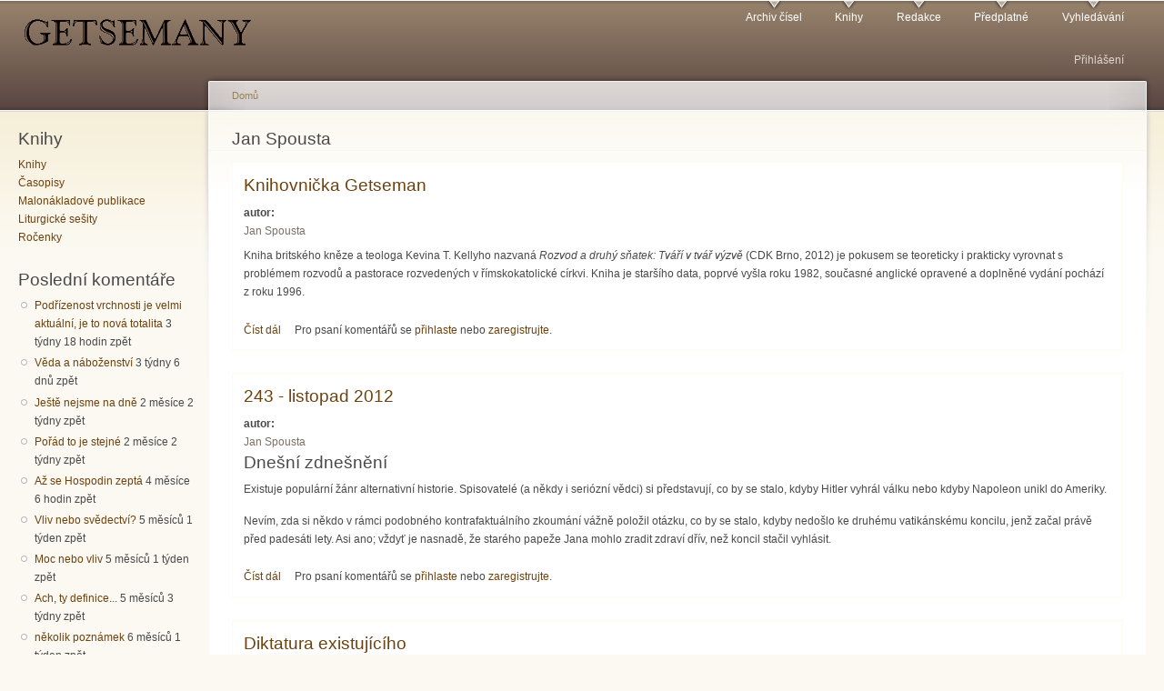

--- FILE ---
content_type: text/html; charset=utf-8
request_url: https://www.getsemany.cz/taxonomy/term/162
body_size: 7453
content:
<!DOCTYPE html PUBLIC "-//W3C//DTD XHTML+RDFa 1.0//EN"
  "http://www.w3.org/MarkUp/DTD/xhtml-rdfa-1.dtd">
<html xmlns="http://www.w3.org/1999/xhtml" xml:lang="cs" version="XHTML+RDFa 1.0" dir="ltr">

<head profile="http://www.w3.org/1999/xhtml/vocab">
  <meta http-equiv="Content-Type" content="text/html; charset=utf-8" />
<meta name="Generator" content="Drupal 7 (http://drupal.org)" />
<link rel="alternate" type="application/rss+xml" title="RSS - Jan Spousta" href="https://www.getsemany.cz/taxonomy/term/162/feed" />
<link rel="canonical" href="/taxonomy/term/162" />
<link rel="shortlink" href="/taxonomy/term/162" />
  <title>Jan Spousta | Getsemany</title>
  <link type="text/css" rel="stylesheet" href="https://www.getsemany.cz/files/css/css_xE-rWrJf-fncB6ztZfd2huxqgxu4WO-qwma6Xer30m4.css" media="all" />
<link type="text/css" rel="stylesheet" href="https://www.getsemany.cz/files/css/css_JoYP3SyEFWEMl4HgoN3y8m7tsdG7OJhA4tzrebCC8bs.css" media="all" />
<link type="text/css" rel="stylesheet" href="https://www.getsemany.cz/files/css/css_j9QwpBZ5dsqAnmC_MYDmoPA7ut3iCgwKF4Tz1eL324U.css" media="all" />
<link type="text/css" rel="stylesheet" href="https://www.getsemany.cz/files/css/css_71lI3XGB9OfVL62ClwvdQ7o4O1qqv_1QYbAWSQcuwBw.css" media="all" />
<link type="text/css" rel="stylesheet" href="https://www.getsemany.cz/files/css/css_k3snrbsthqot7V7ccRZHS9OkCZkwBv4adtNieIVlbEU.css" media="print" />

<!--[if lt IE 7]>
<link type="text/css" rel="stylesheet" href="https://www.getsemany.cz/themes/garland/fix-ie.css?rf0gc4" media="all" />
<![endif]-->
  <script type="text/javascript" src="https://www.getsemany.cz/files/js/js_YD9ro0PAqY25gGWrTki6TjRUG8TdokmmxjfqpNNfzVU.js"></script>
<script type="text/javascript" src="https://www.getsemany.cz/files/js/js_2-RmncS-Lwr4fURf0NLQEEVFG_MazUo3IfaCzgaC15s.js"></script>
<script type="text/javascript">
<!--//--><![CDATA[//><!--
(function(i,s,o,g,r,a,m){i["GoogleAnalyticsObject"]=r;i[r]=i[r]||function(){(i[r].q=i[r].q||[]).push(arguments)},i[r].l=1*new Date();a=s.createElement(o),m=s.getElementsByTagName(o)[0];a.async=1;a.src=g;m.parentNode.insertBefore(a,m)})(window,document,"script","https://www.google-analytics.com/analytics.js","ga");ga("create", "UA-68657733-1", {"cookieDomain":"auto"});ga("set", "anonymizeIp", true);ga("send", "pageview");
//--><!]]>
</script>
<script type="text/javascript">
<!--//--><![CDATA[//><!--
jQuery.extend(Drupal.settings, {"basePath":"\/","pathPrefix":"","setHasJsCookie":0,"ajaxPageState":{"theme":"garland","theme_token":"Tl9he6Tv2QSSsnxiRTAH0UvfR--dTOeCFV6Gr4AwSAs","js":{"misc\/jquery.js":1,"misc\/jquery-extend-3.4.0.js":1,"misc\/jquery-html-prefilter-3.5.0-backport.js":1,"misc\/jquery.once.js":1,"misc\/drupal.js":1,"public:\/\/languages\/cs_sqeTRDLc8KW621VgYIsKRz3WrzGDT-m3r7DsAv54hIo.js":1,"sites\/all\/modules\/lightbox2\/js\/lightbox.js":1,"sites\/all\/modules\/google_analytics\/googleanalytics.js":1,"0":1},"css":{"modules\/system\/system.base.css":1,"modules\/system\/system.menus.css":1,"modules\/system\/system.messages.css":1,"modules\/system\/system.theme.css":1,"modules\/book\/book.css":1,"modules\/comment\/comment.css":1,"modules\/field\/theme\/field.css":1,"modules\/node\/node.css":1,"modules\/search\/search.css":1,"modules\/user\/user.css":1,"sites\/all\/modules\/views\/css\/views.css":1,"sites\/all\/modules\/ctools\/css\/ctools.css":1,"sites\/all\/modules\/lightbox2\/css\/lightbox.css":1,"modules\/taxonomy\/taxonomy.css":1,"themes\/garland\/style.css":1,"themes\/garland\/print.css":1,"themes\/garland\/fix-ie.css":1}},"lightbox2":{"rtl":"0","file_path":"\/(\\w\\w\/)public:\/","default_image":"\/sites\/all\/modules\/lightbox2\/images\/brokenimage.jpg","border_size":10,"font_color":"000","box_color":"fff","top_position":"","overlay_opacity":"0.8","overlay_color":"000","disable_close_click":true,"resize_sequence":0,"resize_speed":400,"fade_in_speed":400,"slide_down_speed":600,"use_alt_layout":false,"disable_resize":false,"disable_zoom":false,"force_show_nav":false,"show_caption":true,"loop_items":false,"node_link_text":"View Image Details","node_link_target":false,"image_count":"Image !current of !total","video_count":"Video !current of !total","page_count":"Page !current of !total","lite_press_x_close":"press \u003Ca href=\u0022#\u0022 onclick=\u0022hideLightbox(); return FALSE;\u0022\u003E\u003Ckbd\u003Ex\u003C\/kbd\u003E\u003C\/a\u003E to close","download_link_text":"","enable_login":false,"enable_contact":false,"keys_close":"c x 27","keys_previous":"p 37","keys_next":"n 39","keys_zoom":"z","keys_play_pause":"32","display_image_size":"","image_node_sizes":"()","trigger_lightbox_classes":"","trigger_lightbox_group_classes":"","trigger_slideshow_classes":"","trigger_lightframe_classes":"","trigger_lightframe_group_classes":"","custom_class_handler":0,"custom_trigger_classes":"","disable_for_gallery_lists":true,"disable_for_acidfree_gallery_lists":true,"enable_acidfree_videos":true,"slideshow_interval":5000,"slideshow_automatic_start":true,"slideshow_automatic_exit":true,"show_play_pause":true,"pause_on_next_click":false,"pause_on_previous_click":true,"loop_slides":false,"iframe_width":600,"iframe_height":400,"iframe_border":1,"enable_video":false,"useragent":"Mozilla\/5.0 (compatible; AhrefsBot\/7.0; +http:\/\/ahrefs.com\/robot\/)"},"googleanalytics":{"trackOutbound":1,"trackMailto":1,"trackDownload":1,"trackDownloadExtensions":"7z|aac|arc|arj|asf|asx|avi|bin|csv|doc(x|m)?|dot(x|m)?|exe|flv|gif|gz|gzip|hqx|jar|jpe?g|js|mp(2|3|4|e?g)|mov(ie)?|msi|msp|pdf|phps|png|ppt(x|m)?|pot(x|m)?|pps(x|m)?|ppam|sld(x|m)?|thmx|qtm?|ra(m|r)?|sea|sit|tar|tgz|torrent|txt|wav|wma|wmv|wpd|xls(x|m|b)?|xlt(x|m)|xlam|xml|z|zip"},"urlIsAjaxTrusted":{"\/taxonomy\/term\/162?destination=taxonomy\/term\/162":true}});
//--><!]]>
</script>
</head>
<body class="html not-front not-logged-in one-sidebar sidebar-first page-taxonomy page-taxonomy-term page-taxonomy-term- page-taxonomy-term-162 fluid-width" >
  <div id="skip-link">
    <a href="#main-content" class="element-invisible element-focusable">Přejít k hlavnímu obsahu</a>
  </div>
      
  <div id="wrapper">
    <div id="container" class="clearfix">

      <div id="header">
        <div id="logo-floater">
                              <div id="branding"><strong><a href="/">
                          <img src="https://www.getsemany.cz/files/logo-getsemany.png" alt=" " title=" " id="logo" />
                                    </a></strong></div>
                          </div>

        <h2 class="element-invisible">Hlavní menu</h2><ul class="links inline main-menu"><li class="menu-29 first"><a href="/archiv" title="Archiv všech vydaných časopisů">Archiv čísel</a></li>
<li class="menu-94"><a href="/knihy" title="Obchod s knihami vydavatelství Síť">Knihy</a></li>
<li class="menu-93"><a href="/redakce" title="Kontakt na redakci">Redakce</a></li>
<li class="menu-99"><a href="/predplatne" title="Informace o předplatném papírové verze časopisu">Předplatné</a></li>
<li class="menu-95 last"><a href="/search" title="Prohledávání článků">Vyhledávání</a></li>
</ul>        <h2 class="element-invisible">Sekundární menu</h2><ul class="links inline secondary-menu"><li class="menu-3765 first last"><a href="/guzivatel/login" title="Umožní se přihlásit nebo registrovat na stránkách">Přihlášení</a></li>
</ul>      </div> <!-- /#header -->

              <div id="sidebar-first" class="sidebar">
            <div class="region region-sidebar-first">
    <div id="block-views-kniky2-block" class="block block-views clearfix">

    <h2 class="title">Knihy</h2>
  
  <div class="content">
    <div class="view view-kniky2 view-id-kniky2 view-display-id-block view-dom-id-7eec2efd01655e952c26e29a255c54da">
        
  
  
      <div class="view-content">
        <div class="views-row views-row-1 views-row-odd views-row-first">
      
  <div class="views-field views-field-name">        <span class="field-content"><a href="/knihy">Knihy</a></span>  </div>  </div>
  <div class="views-row views-row-2 views-row-even">
      
  <div class="views-field views-field-name">        <span class="field-content"><a href="/taxonomy/term/375">Časopisy</a></span>  </div>  </div>
  <div class="views-row views-row-3 views-row-odd">
      
  <div class="views-field views-field-name">        <span class="field-content"><a href="/taxonomy/term/187">Malonákladové publikace</a></span>  </div>  </div>
  <div class="views-row views-row-4 views-row-even">
      
  <div class="views-field views-field-name">        <span class="field-content"><a href="/taxonomy/term/191">Liturgické sešity</a></span>  </div>  </div>
  <div class="views-row views-row-5 views-row-odd views-row-last">
      
  <div class="views-field views-field-name">        <span class="field-content"><a href="/taxonomy/term/186">Ročenky</a></span>  </div>  </div>
    </div>
  
  
  
  
  
  
</div>  </div>
</div>
<div id="block-comment-recent" class="block block-comment clearfix">

    <h2 class="title">Poslední komentáře</h2>
  
  <div class="content">
    <div class="item-list"><ul><li class="first"><a href="/comment/10452#comment-10452">Podřízenost vrchnosti je velmi aktuální, je to nová totalita</a>&nbsp;<span>3 týdny 18 hodin zpět</span></li>
<li><a href="/comment/10451#comment-10451">Věda a náboženství</a>&nbsp;<span>3 týdny 6 dnů zpět</span></li>
<li><a href="/comment/10450#comment-10450">Ještě nejsme na dně</a>&nbsp;<span>2 měsíce 2 týdny zpět</span></li>
<li><a href="/comment/10449#comment-10449">Pořád to je stejné</a>&nbsp;<span>2 měsíce 2 týdny zpět</span></li>
<li><a href="/comment/10448#comment-10448">Až se Hospodin zeptá</a>&nbsp;<span>4 měsíce 6 hodin zpět</span></li>
<li><a href="/comment/10447#comment-10447">Vliv nebo svědectví?</a>&nbsp;<span>5 měsíců 1 týden zpět</span></li>
<li><a href="/comment/10446#comment-10446">Moc nebo vliv</a>&nbsp;<span>5 měsíců 1 týden zpět</span></li>
<li><a href="/comment/10445#comment-10445">Ach, ty definice...</a>&nbsp;<span>5 měsíců 3 týdny zpět</span></li>
<li><a href="/comment/10444#comment-10444">několik poznámek</a>&nbsp;<span>6 měsíců 1 týden zpět</span></li>
<li class="last"><a href="/comment/10443#comment-10443">Jak nakládají s mocí</a>&nbsp;<span>5 měsíců 6 dnů zpět</span></li>
</ul></div>  </div>
</div>
<div id="block-user-login" class="block block-user clearfix">

    <h2 class="title">Přihlášení</h2>
  
  <div class="content">
    <form action="/taxonomy/term/162?destination=taxonomy/term/162" method="post" id="user-login-form" accept-charset="UTF-8"><div><div class="form-item form-type-textfield form-item-name">
  <label for="edit-name">Uživatelské jméno <span class="form-required" title="Toto pole je vyžadováno.">*</span></label>
 <input type="text" id="edit-name" name="name" value="" size="15" maxlength="60" class="form-text required" />
</div>
<div class="form-item form-type-password form-item-pass">
  <label for="edit-pass">Heslo <span class="form-required" title="Toto pole je vyžadováno.">*</span></label>
 <input type="password" id="edit-pass" name="pass" size="15" maxlength="128" class="form-text required" />
</div>
<div class="item-list"><ul><li class="first"><a href="/guzivatel/register" title="Vytvořit nový uživatelský účet.">Vytvořit nový účet</a></li>
<li class="last"><a href="/guzivatel/password" title="Požádat o nové heslo prostřednictvím e-mailu.">Zaslat nové heslo</a></li>
</ul></div><input type="hidden" name="form_build_id" value="form-9DcjivTFzLWjHeWvtKC9mG5yuHNQZLb2I9GD7ba2SsQ" />
<input type="hidden" name="form_id" value="user_login_block" />
<div class="form-actions form-wrapper" id="edit-actions"><input type="submit" id="edit-submit" name="op" value="Přihlásit se" class="form-submit" /></div></div></form>  </div>
</div>
  </div>
        </div>
      
      <div id="center"><div id="squeeze"><div class="right-corner"><div class="left-corner">
          <h2 class="element-invisible">Jste zde</h2><div class="breadcrumb"><a href="/">Domů</a></div>                    <a id="main-content"></a>
          <div id="tabs-wrapper" class="clearfix">                                <h1 class="with-tabs">Jan Spousta</h1>
                              </div>                                                  <div class="clearfix">
              <div class="region region-content">
    <div id="block-system-main" class="block block-system clearfix">

    
  <div class="content">
    <div class="term-listing-heading"><div id="taxonomy-term-162" class="taxonomy-term vocabulary-vocabulary-1">

  
  <div class="content">
      </div>

</div>
</div><div id="node-2974" class="node node-book node-sticky node-teaser">

  
        <h2><a href="/node/2974">Knihovnička Getseman</a></h2>
    
  
  <div class="content clearfix">
    <div class="field field-name-taxonomy-vocabulary-1 field-type-taxonomy-term-reference field-label-above"><div class="field-label">autor:&nbsp;</div><div class="field-items"><div class="field-item even"><a href="/taxonomy/term/162" class="active">Jan Spousta</a></div></div></div><div class="field field-name-body field-type-text-with-summary field-label-hidden"><div class="field-items"><div class="field-item even"><p>
Kniha britského kněze a teologa
Kevina T. Kellyho nazvaná <em>Rozvod a druhý sňatek: Tváří v
tvář výzvě</em> (CDK Brno, 2012) je pokusem se teoreticky i
prakticky vyrovnat s problémem rozvodů a pastorace rozvedených v
římskokatolické církvi. Kniha je staršího data, poprvé vyšla
roku 1982, současné anglické opravené a doplněné vydání
pochází z roku 1996.</p></div></div></div>  </div>

  <div class="clearfix">
          <div class="links"><ul class="links inline"><li class="node-readmore first"><a href="/node/2974" rel="tag" title="Knihovnička Getseman">Číst dál<span class="element-invisible"> Knihovnička Getseman</span></a></li>
<li class="comment_forbidden last"><span>Pro psaní komentářů se <a href="/guzivatel/login?destination=comment/reply/2974%23comment-form">přihlaste</a> nebo <a href="/guzivatel/register?destination=comment/reply/2974%23comment-form">zaregistrujte</a>.</span></li>
</ul></div>
    
      </div>

</div>
<div id="node-2966" class="node node-book node-sticky node-teaser">

  
        <h2><a href="/node/2966">243 - listopad 2012</a></h2>
    
  
  <div class="content clearfix">
    <div class="field field-name-taxonomy-vocabulary-1 field-type-taxonomy-term-reference field-label-above"><div class="field-label">autor:&nbsp;</div><div class="field-items"><div class="field-item even"><a href="/taxonomy/term/162" class="active">Jan Spousta</a></div></div></div><div class="field field-name-body field-type-text-with-summary field-label-hidden"><div class="field-items"><div class="field-item even"><h1>Dnešní zdnešnění</h1><p>Existuje populární žánr alternativní historie. Spisovatelé (a někdy i seriózní vědci) si představují, co by se stalo, kdyby Hitler vyhrál válku nebo kdyby Napoleon unikl do Ameriky.</p><p>Nevím, zda si někdo v rámci podobného kontrafaktuálního zkoumání vážně položil otázku, co by se stalo, kdyby nedošlo ke druhému vatikánskému koncilu, jenž začal právě před padesáti lety. Asi ano; vždyť je nasnadě, že starého papeže Jana mohlo zradit zdraví dřív, než koncil stačil vyhlásit.</p></div></div></div>  </div>

  <div class="clearfix">
          <div class="links"><ul class="links inline"><li class="node-readmore first"><a href="/node/2966" rel="tag" title="243 - listopad 2012">Číst dál<span class="element-invisible"> 243 - listopad 2012</span></a></li>
<li class="comment_forbidden last"><span>Pro psaní komentářů se <a href="/guzivatel/login?destination=comment/reply/2966%23comment-form">přihlaste</a> nebo <a href="/guzivatel/register?destination=comment/reply/2966%23comment-form">zaregistrujte</a>.</span></li>
</ul></div>
    
      </div>

</div>
<div id="node-2958" class="node node-book node-sticky node-teaser">

  
        <h2><a href="/node/2958">Diktatura existujícího</a></h2>
    
  
  <div class="content clearfix">
    <div class="field field-name-taxonomy-vocabulary-1 field-type-taxonomy-term-reference field-label-above"><div class="field-label">autor:&nbsp;</div><div class="field-items"><div class="field-item even"><a href="/taxonomy/term/162" class="active">Jan Spousta</a></div></div></div><div class="field field-name-body field-type-text-with-summary field-label-hidden"><div class="field-items"><div class="field-item even"><p class="western">
<span style="color: #000000">Pevně nám vládne cosi
jako diktatura existujícího. To, co je – to, co známe – to,
nač jsme zvyklí – to vždy váží mnohem víc než to, co není
a snad by mohlo být.</span></p></div></div></div>  </div>

  <div class="clearfix">
          <div class="links"><ul class="links inline"><li class="node-readmore first"><a href="/node/2958" rel="tag" title="Diktatura existujícího">Číst dál<span class="element-invisible"> Diktatura existujícího</span></a></li>
<li class="comment_forbidden last"><span>Pro psaní komentářů se <a href="/guzivatel/login?destination=comment/reply/2958%23comment-form">přihlaste</a> nebo <a href="/guzivatel/register?destination=comment/reply/2958%23comment-form">zaregistrujte</a>.</span></li>
</ul></div>
    
      </div>

</div>
<div id="node-2955" class="node node-book node-sticky node-teaser">

  
        <h2><a href="/node/2955">242 - říjen 2012</a></h2>
    
  
  <div class="content clearfix">
    <div class="field field-name-taxonomy-vocabulary-1 field-type-taxonomy-term-reference field-label-above"><div class="field-label">autor:&nbsp;</div><div class="field-items"><div class="field-item even"><a href="/taxonomy/term/162" class="active">Jan Spousta</a></div></div></div><div class="field field-name-body field-type-text-with-summary field-label-hidden"><div class="field-items"><div class="field-item even"><h1>Diktatura
existujícího</h1>
<p>
Pevně nám vládne cosi
jako diktatura existujícího. To, co je - to, co známe - to,
nač jsme zvyklí - to vždy váží mnohem víc než to, co není
a snad by mohlo být.  Již existující nám tak brání vidět
možnosti, které by nás mohly zajímat, které by nám mohly
pomoci, které by mohly být lepší než současný stav. Proto si
lidé tolik váží vynálezců a objevitelů, kteří v některé
oblasti dokázali rozbít tuto diktaturu zvyku, diktaturu současného
stavu. 
</p></div></div></div>  </div>

  <div class="clearfix">
          <div class="links"><ul class="links inline"><li class="node-readmore first"><a href="/node/2955" rel="tag" title="242 - říjen 2012">Číst dál<span class="element-invisible"> 242 - říjen 2012</span></a></li>
<li class="comment_forbidden last"><span>Pro psaní komentářů se <a href="/guzivatel/login?destination=comment/reply/2955%23comment-form">přihlaste</a> nebo <a href="/guzivatel/register?destination=comment/reply/2955%23comment-form">zaregistrujte</a>.</span></li>
</ul></div>
    
      </div>

</div>
<div id="node-2945" class="node node-book node-sticky node-teaser">

  
        <h2><a href="/node/2945">241 - září 2012</a></h2>
    
  
  <div class="content clearfix">
    <div class="field field-name-taxonomy-vocabulary-1 field-type-taxonomy-term-reference field-label-above"><div class="field-label">autor:&nbsp;</div><div class="field-items"><div class="field-item even"><a href="/taxonomy/term/162" class="active">Jan Spousta</a></div></div></div><div class="field field-name-body field-type-text-with-summary field-label-hidden"><div class="field-items"><div class="field-item even"><h1>Restituce a
omertà</h1>
<p>
Toto číslo mimo jiné obsahuje komentáře ke
dvěma důležitým domácím událostem posledních měsíců, jedné
české a druhé slovenské. Česká se týká církevních
restitucí, slovenská odvolání arcibiskupa Róberta Bezáka.
</p></div></div></div>  </div>

  <div class="clearfix">
          <div class="links"><ul class="links inline"><li class="node-readmore first"><a href="/node/2945" rel="tag" title="241 - září 2012">Číst dál<span class="element-invisible"> 241 - září 2012</span></a></li>
<li class="comment_forbidden last"><span>Pro psaní komentářů se <a href="/guzivatel/login?destination=comment/reply/2945%23comment-form">přihlaste</a> nebo <a href="/guzivatel/register?destination=comment/reply/2945%23comment-form">zaregistrujte</a>.</span></li>
</ul></div>
    
      </div>

</div>
<div id="node-2944" class="node node-book node-sticky node-teaser">

  
        <h2><a href="/node/2944">Knihovnička Getseman</a></h2>
    
  
  <div class="content clearfix">
    <div class="field field-name-taxonomy-vocabulary-1 field-type-taxonomy-term-reference field-label-above"><div class="field-label">autor:&nbsp;</div><div class="field-items"><div class="field-item even"><a href="/taxonomy/term/162" class="active">Jan Spousta</a></div></div></div><div class="field field-name-body field-type-text-with-summary field-label-hidden"><div class="field-items"><div class="field-item even"><p>
Do redakce dorazily dvě
knížky z edice Quaestiones quodlibetales brněnského
nakladatelství CDK. 
</p></div></div></div>  </div>

  <div class="clearfix">
          <div class="links"><ul class="links inline"><li class="node-readmore first"><a href="/node/2944" rel="tag" title="Knihovnička Getseman">Číst dál<span class="element-invisible"> Knihovnička Getseman</span></a></li>
<li class="comment_forbidden last"><span>Pro psaní komentářů se <a href="/guzivatel/login?destination=comment/reply/2944%23comment-form">přihlaste</a> nebo <a href="/guzivatel/register?destination=comment/reply/2944%23comment-form">zaregistrujte</a>.</span></li>
</ul></div>
    
      </div>

</div>
<div id="node-2933" class="node node-book node-sticky node-teaser">

  
        <h2><a href="/node/2933">240 - léto 2012</a></h2>
    
  
  <div class="content clearfix">
    <div class="field field-name-taxonomy-vocabulary-1 field-type-taxonomy-term-reference field-label-above"><div class="field-label">autor:&nbsp;</div><div class="field-items"><div class="field-item even"><a href="/taxonomy/term/162" class="active">Jan Spousta</a></div></div></div><div class="field field-name-body field-type-text-with-summary field-label-hidden"><div class="field-items"><div class="field-item even"><h1>Efekt
Streisandové</h1>
<p>
Říká se
tomu prý „efekt Streisandové": V roce 2003 kdosi na internetu
uveřejnil fotografii domu slavné herečky. Její advokáti mu
poslali žádost, aby fotografii okamžitě stáhl. V té době
snímek znali asi čtyři lidé, právníky Streisandové nepočítaje.
Když případ prosákl na veřejnost, začaly se dít věci.</p></div></div></div>  </div>

  <div class="clearfix">
          <div class="links"><ul class="links inline"><li class="node-readmore first"><a href="/node/2933" rel="tag" title="240 - léto 2012">Číst dál<span class="element-invisible"> 240 - léto 2012</span></a></li>
<li class="comment_forbidden last"><span>Pro psaní komentářů se <a href="/guzivatel/login?destination=comment/reply/2933%23comment-form">přihlaste</a> nebo <a href="/guzivatel/register?destination=comment/reply/2933%23comment-form">zaregistrujte</a>.</span></li>
</ul></div>
    
      </div>

</div>
<div id="node-2924" class="node node-book node-sticky node-teaser">

  
        <h2><a href="/node/2924">239 - červen 2012</a></h2>
    
  
  <div class="content clearfix">
    <div class="field field-name-taxonomy-vocabulary-1 field-type-taxonomy-term-reference field-label-above"><div class="field-label">autor:&nbsp;</div><div class="field-items"><div class="field-item even"><a href="/taxonomy/term/162" class="active">Jan Spousta</a></div></div></div><div class="field field-name-body field-type-text-with-summary field-label-hidden"><div class="field-items"><div class="field-item even"><h1>Pontifikát skandálů</h1>
<p>
Pontifikát Benedikta XVI., jenž
nedávno vstoupil do osmého roku, bude historiky nejspíš hodnocen
jako pontifikát skandálů a průšvihů.</p></div></div></div>  </div>

  <div class="clearfix">
          <div class="links"><ul class="links inline"><li class="node-readmore first"><a href="/node/2924" rel="tag" title="239 - červen 2012">Číst dál<span class="element-invisible"> 239 - červen 2012</span></a></li>
<li class="comment_forbidden last"><span>Pro psaní komentářů se <a href="/guzivatel/login?destination=comment/reply/2924%23comment-form">přihlaste</a> nebo <a href="/guzivatel/register?destination=comment/reply/2924%23comment-form">zaregistrujte</a>.</span></li>
</ul></div>
    
      </div>

</div>
<div id="node-2916" class="node node-book node-sticky node-teaser">

  
        <h2><a href="/node/2916">238 - květen 2012</a></h2>
    
  
  <div class="content clearfix">
    <div class="field field-name-taxonomy-vocabulary-1 field-type-taxonomy-term-reference field-label-above"><div class="field-label">autor:&nbsp;</div><div class="field-items"><div class="field-item even"><a href="/taxonomy/term/162" class="active">Jan Spousta</a></div></div></div><div class="field field-name-body field-type-text-with-summary field-label-hidden"><div class="field-items"><div class="field-item even"><h1>Úspory a prohlášení </h1></div></div></div>  </div>

  <div class="clearfix">
          <div class="links"><ul class="links inline"><li class="node-readmore first"><a href="/node/2916" rel="tag" title="238 - květen 2012">Číst dál<span class="element-invisible"> 238 - květen 2012</span></a></li>
<li class="comment_forbidden last"><span>Pro psaní komentářů se <a href="/guzivatel/login?destination=comment/reply/2916%23comment-form">přihlaste</a> nebo <a href="/guzivatel/register?destination=comment/reply/2916%23comment-form">zaregistrujte</a>.</span></li>
</ul></div>
    
      </div>

</div>
<div id="node-2915" class="node node-book node-sticky node-teaser">

  
        <h2><a href="/node/2915">Knihovnička Getseman</a></h2>
    
  
  <div class="content clearfix">
    <div class="field field-name-taxonomy-vocabulary-1 field-type-taxonomy-term-reference field-label-above"><div class="field-label">autor:&nbsp;</div><div class="field-items"><div class="field-item even"><a href="/taxonomy/term/162" class="active">Jan Spousta</a></div></div></div><div class="field field-name-body field-type-text-with-summary field-label-hidden"><div class="field-items"><div class="field-item even"><p>
Francouzský jezuita, historik a
nekonformní myslitel Michel de Certeau (1925-1986) zatím nebyl v
českých zemích znám mimo okruh odborníků. Snad to změní
vydání jedné z jeho klíčových knih <em>Psaní dějin</em> (CDK
Brno 2011). Autor ukazuje, jak jsou dějiny konstruovány, jaké
politické a kulturní motivy vedou k jejich tvorbě a jak se samy
popisy minulosti či popisy kulturních jevů (etnografie) stávají
nástroji politiky a prostředky manipulace. Z našeho hlediska jsou
zajímavé zejména pasáže, v nichž se věnuje oblasti
náboženství.</p></div></div></div>  </div>

  <div class="clearfix">
          <div class="links"><ul class="links inline"><li class="node-readmore first"><a href="/node/2915" rel="tag" title="Knihovnička Getseman">Číst dál<span class="element-invisible"> Knihovnička Getseman</span></a></li>
<li class="comment_forbidden last"><span>Pro psaní komentářů se <a href="/guzivatel/login?destination=comment/reply/2915%23comment-form">přihlaste</a> nebo <a href="/guzivatel/register?destination=comment/reply/2915%23comment-form">zaregistrujte</a>.</span></li>
</ul></div>
    
      </div>

</div>
<h2 class="element-invisible">Stránky</h2><div class="item-list"><ul class="pager"><li class="pager-current first">1</li>
<li class="pager-item"><a title="Přejít na stranu 2" href="/taxonomy/term/162?page=1">2</a></li>
<li class="pager-item"><a title="Přejít na stranu 3" href="/taxonomy/term/162?page=2">3</a></li>
<li class="pager-item"><a title="Přejít na stranu 4" href="/taxonomy/term/162?page=3">4</a></li>
<li class="pager-item"><a title="Přejít na stranu 5" href="/taxonomy/term/162?page=4">5</a></li>
<li class="pager-item"><a title="Přejít na stranu 6" href="/taxonomy/term/162?page=5">6</a></li>
<li class="pager-item"><a title="Přejít na stranu 7" href="/taxonomy/term/162?page=6">7</a></li>
<li class="pager-item"><a title="Přejít na stranu 8" href="/taxonomy/term/162?page=7">8</a></li>
<li class="pager-item"><a title="Přejít na stranu 9" href="/taxonomy/term/162?page=8">9</a></li>
<li class="pager-ellipsis">…</li>
<li class="pager-next"><a title="Přejít na další stranu" href="/taxonomy/term/162?page=1">následující ›</a></li>
<li class="pager-last last"><a title="Přejít na poslední stranu" href="/taxonomy/term/162?page=27">poslední »</a></li>
</ul></div>  </div>
</div>
  </div>
          </div>
          <a href="/taxonomy/term/162/feed" class="feed-icon" title="Přihlásit se k odběru RSS - Jan Spousta"><img src="https://www.getsemany.cz/misc/feed.png" width="16" height="16" alt="Přihlásit se k odběru RSS - Jan Spousta" /></a>                </div></div></div></div> <!-- /.left-corner, /.right-corner, /#squeeze, /#center -->

      
    </div> <!-- /#container -->
  </div> <!-- /#wrapper -->
  </body>
</html>
